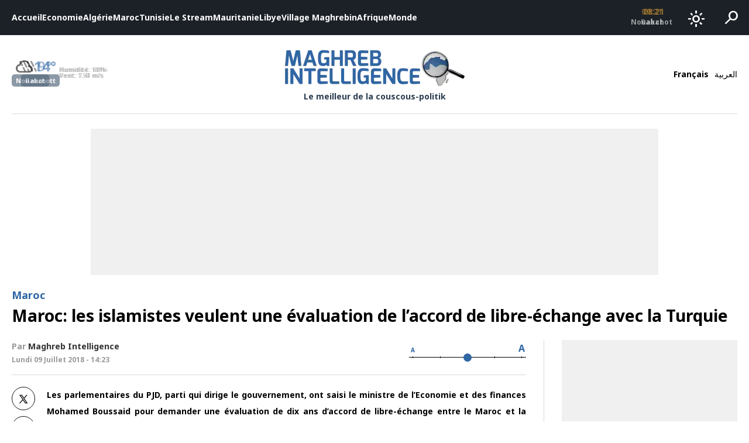

--- FILE ---
content_type: text/html; charset=UTF-8
request_url: https://www.maghreb-intelligence.com/maroc-les-islamistes-veulent-une-evaluation-de-laccord-de-libre-echange-avec-la-turquie/
body_size: 13767
content:
<!DOCTYPE html>
<html lang="fr-FR">
<head>
<meta charset="UTF-8">
<meta name="viewport" content="width=device-width, initial-scale=1, maximum-scale=1, user-scalable=0" />
<link rel="preload" href="https://fonts.googleapis.com/css2?family=Material+Symbols+Outlined" as="style" onload="this.rel='stylesheet'">
<link rel="preload" href="https://fonts.googleapis.com/css2?family=Noto+Sans:ital,wght@0,700;0,900;1,700;1,900&display=swap" as="style" onload="this.rel='stylesheet'">
<link rel="preconnect" href="https://www.google-analytics.com">
<link rel="preconnect" href="https://www.googletagmanager.com">
<link rel="preconnect" href="https://pagead2.googlesyndication.com">
<link rel="preconnect" href="https://googleads.g.doubleclick.net">
<!-- Google tag (gtag.js) -->
<script async src="https://www.googletagmanager.com/gtag/js?id=G-6LGDPYXJEC"></script>
<script>
  window.dataLayer = window.dataLayer || [];
  function gtag(){dataLayer.push(arguments);}
  gtag('js', new Date());

  gtag('config', 'G-6LGDPYXJEC');
</script>
<script async src="https://securepubads.g.doubleclick.net/tag/js/gpt.js"></script>
<script>
  window.googletag = window.googletag || {cmd: []};
  googletag.cmd.push(function() {
    // if is desktop
                googletag.defineSlot('/21826808049/300x250-desktop-single-fr', [300, 250], 'div-gpt-ad-1740397265896-0').addService(googletag.pubads());
                  googletag.defineSlot('/21826808049/970x250-fr', [970, 250], 'div-gpt-ad-1748953673524-0').addService(googletag.pubads());
    
    googletag.pubads().enableSingleRequest();
    googletag.pubads().collapseEmptyDivs();
    googletag.enableServices();
  });
</script>

<meta name='robots' content='index, follow, max-image-preview:large, max-snippet:-1, max-video-preview:-1' />
	<style>img:is([sizes="auto" i], [sizes^="auto," i]) { contain-intrinsic-size: 3000px 1500px }</style>
	
	<!-- This site is optimized with the Yoast SEO plugin v25.9 - https://yoast.com/wordpress/plugins/seo/ -->
	<title>Maroc: les islamistes veulent une évaluation de l&#039;accord de libre-échange avec la Turquie - Maghreb Intelligence</title>
	<link rel="canonical" href="https://www.maghreb-intelligence.com/maroc-les-islamistes-veulent-une-evaluation-de-laccord-de-libre-echange-avec-la-turquie/" />
	<meta property="og:locale" content="fr_FR" />
	<meta property="og:type" content="article" />
	<meta property="og:title" content="Maroc: les islamistes veulent une évaluation de l&#039;accord de libre-échange avec la Turquie - Maghreb Intelligence" />
	<meta property="og:description" content="Les parlementaires du PJD, parti qui dirige le gouvernement, ont saisi le ministre de l&rsquo;Economie et des finances Mohamed Boussaid pour demander une évaluation de dix ans d&rsquo;accord de libre-échange entre le Maroc et la Turquie. Selon nos sources, les élus islamistes ont adressé une lettre dans ce sens à l&rsquo;argentier du pays et espèrent [&hellip;]" />
	<meta property="og:url" content="https://www.maghreb-intelligence.com/maroc-les-islamistes-veulent-une-evaluation-de-laccord-de-libre-echange-avec-la-turquie/" />
	<meta property="og:site_name" content="Maghreb Intelligence" />
	<meta property="article:publisher" content="https://www.facebook.com/MaghrebIntelligenceOfficiel" />
	<meta property="article:published_time" content="2018-07-09T13:23:09+00:00" />
	<meta name="author" content="Maghreb Intelligence" />
	<meta name="twitter:card" content="summary_large_image" />
	<meta name="twitter:creator" content="@Maghreb_Intel" />
	<meta name="twitter:site" content="@Maghreb_Intel" />
	<meta name="twitter:label1" content="Écrit par" />
	<meta name="twitter:data1" content="Maghreb Intelligence" />
	<meta name="twitter:label2" content="Durée de lecture estimée" />
	<meta name="twitter:data2" content="1 minute" />
	<script type="application/ld+json" class="yoast-schema-graph">{"@context":"https://schema.org","@graph":[{"@type":"Article","@id":"https://www.maghreb-intelligence.com/maroc-les-islamistes-veulent-une-evaluation-de-laccord-de-libre-echange-avec-la-turquie/#article","isPartOf":{"@id":"https://www.maghreb-intelligence.com/maroc-les-islamistes-veulent-une-evaluation-de-laccord-de-libre-echange-avec-la-turquie/"},"author":{"name":"Maghreb Intelligence","@id":"https://www.maghreb-intelligence.com/#/schema/person/e830f9ecbf661438098f30c22bee76c3"},"headline":"Maroc: les islamistes veulent une évaluation de l&rsquo;accord de libre-échange avec la Turquie","datePublished":"2018-07-09T13:23:09+00:00","mainEntityOfPage":{"@id":"https://www.maghreb-intelligence.com/maroc-les-islamistes-veulent-une-evaluation-de-laccord-de-libre-echange-avec-la-turquie/"},"wordCount":135,"commentCount":0,"publisher":{"@id":"https://www.maghreb-intelligence.com/#organization"},"articleSection":["Maroc"],"inLanguage":"fr-FR","potentialAction":[{"@type":"CommentAction","name":"Comment","target":["https://www.maghreb-intelligence.com/maroc-les-islamistes-veulent-une-evaluation-de-laccord-de-libre-echange-avec-la-turquie/#respond"]}]},{"@type":"WebPage","@id":"https://www.maghreb-intelligence.com/maroc-les-islamistes-veulent-une-evaluation-de-laccord-de-libre-echange-avec-la-turquie/","url":"https://www.maghreb-intelligence.com/maroc-les-islamistes-veulent-une-evaluation-de-laccord-de-libre-echange-avec-la-turquie/","name":"Maroc: les islamistes veulent une évaluation de l'accord de libre-échange avec la Turquie - Maghreb Intelligence","isPartOf":{"@id":"https://www.maghreb-intelligence.com/#website"},"datePublished":"2018-07-09T13:23:09+00:00","breadcrumb":{"@id":"https://www.maghreb-intelligence.com/maroc-les-islamistes-veulent-une-evaluation-de-laccord-de-libre-echange-avec-la-turquie/#breadcrumb"},"inLanguage":"fr-FR","potentialAction":[{"@type":"ReadAction","target":["https://www.maghreb-intelligence.com/maroc-les-islamistes-veulent-une-evaluation-de-laccord-de-libre-echange-avec-la-turquie/"]}]},{"@type":"BreadcrumbList","@id":"https://www.maghreb-intelligence.com/maroc-les-islamistes-veulent-une-evaluation-de-laccord-de-libre-echange-avec-la-turquie/#breadcrumb","itemListElement":[{"@type":"ListItem","position":1,"name":"Accueil","item":"https://www.maghreb-intelligence.com/"},{"@type":"ListItem","position":2,"name":"Maroc: les islamistes veulent une évaluation de l&rsquo;accord de libre-échange avec la Turquie"}]},{"@type":"WebSite","@id":"https://www.maghreb-intelligence.com/#website","url":"https://www.maghreb-intelligence.com/","name":"Maghreb Intelligence","description":"Le meilleur de la couscous-politik","publisher":{"@id":"https://www.maghreb-intelligence.com/#organization"},"potentialAction":[{"@type":"SearchAction","target":{"@type":"EntryPoint","urlTemplate":"https://www.maghreb-intelligence.com/?s={search_term_string}"},"query-input":{"@type":"PropertyValueSpecification","valueRequired":true,"valueName":"search_term_string"}}],"inLanguage":"fr-FR"},{"@type":"Organization","@id":"https://www.maghreb-intelligence.com/#organization","name":"Maghreb Intelligence","url":"https://www.maghreb-intelligence.com/","logo":{"@type":"ImageObject","inLanguage":"fr-FR","@id":"https://www.maghreb-intelligence.com/#/schema/logo/image/","url":"https://www.maghreb-intelligence.com/wp-content/uploads/2024/11/logo-dark.png","contentUrl":"https://www.maghreb-intelligence.com/wp-content/uploads/2024/11/logo-dark.png","width":993,"height":208,"caption":"Maghreb Intelligence"},"image":{"@id":"https://www.maghreb-intelligence.com/#/schema/logo/image/"},"sameAs":["https://www.facebook.com/MaghrebIntelligenceOfficiel","https://x.com/Maghreb_Intel"]},{"@type":"Person","@id":"https://www.maghreb-intelligence.com/#/schema/person/e830f9ecbf661438098f30c22bee76c3","name":"Maghreb Intelligence","image":{"@type":"ImageObject","inLanguage":"fr-FR","@id":"https://www.maghreb-intelligence.com/#/schema/person/image/","url":"https://secure.gravatar.com/avatar/6194f10e7f1e1d8a78b2c19234fcd702b11a12cc24a4f31c6b8281617075bf97?s=96&d=mm&r=g","contentUrl":"https://secure.gravatar.com/avatar/6194f10e7f1e1d8a78b2c19234fcd702b11a12cc24a4f31c6b8281617075bf97?s=96&d=mm&r=g","caption":"Maghreb Intelligence"},"url":"https://www.maghreb-intelligence.com/author/maghreb-intelligence/"}]}</script>
	<!-- / Yoast SEO plugin. -->


<link rel="alternate" type="application/rss+xml" title="Maghreb Intelligence &raquo; Maroc: les islamistes veulent une évaluation de l&rsquo;accord de libre-échange avec la Turquie Flux des commentaires" href="https://www.maghreb-intelligence.com/maroc-les-islamistes-veulent-une-evaluation-de-laccord-de-libre-echange-avec-la-turquie/feed/" />
<script type="text/javascript">
/* <![CDATA[ */
window._wpemojiSettings = {"baseUrl":"https:\/\/s.w.org\/images\/core\/emoji\/16.0.1\/72x72\/","ext":".png","svgUrl":"https:\/\/s.w.org\/images\/core\/emoji\/16.0.1\/svg\/","svgExt":".svg","source":{"concatemoji":"https:\/\/www.maghreb-intelligence.com\/wp-includes\/js\/wp-emoji-release.min.js?ver=6.8.3"}};
/*! This file is auto-generated */
!function(s,n){var o,i,e;function c(e){try{var t={supportTests:e,timestamp:(new Date).valueOf()};sessionStorage.setItem(o,JSON.stringify(t))}catch(e){}}function p(e,t,n){e.clearRect(0,0,e.canvas.width,e.canvas.height),e.fillText(t,0,0);var t=new Uint32Array(e.getImageData(0,0,e.canvas.width,e.canvas.height).data),a=(e.clearRect(0,0,e.canvas.width,e.canvas.height),e.fillText(n,0,0),new Uint32Array(e.getImageData(0,0,e.canvas.width,e.canvas.height).data));return t.every(function(e,t){return e===a[t]})}function u(e,t){e.clearRect(0,0,e.canvas.width,e.canvas.height),e.fillText(t,0,0);for(var n=e.getImageData(16,16,1,1),a=0;a<n.data.length;a++)if(0!==n.data[a])return!1;return!0}function f(e,t,n,a){switch(t){case"flag":return n(e,"\ud83c\udff3\ufe0f\u200d\u26a7\ufe0f","\ud83c\udff3\ufe0f\u200b\u26a7\ufe0f")?!1:!n(e,"\ud83c\udde8\ud83c\uddf6","\ud83c\udde8\u200b\ud83c\uddf6")&&!n(e,"\ud83c\udff4\udb40\udc67\udb40\udc62\udb40\udc65\udb40\udc6e\udb40\udc67\udb40\udc7f","\ud83c\udff4\u200b\udb40\udc67\u200b\udb40\udc62\u200b\udb40\udc65\u200b\udb40\udc6e\u200b\udb40\udc67\u200b\udb40\udc7f");case"emoji":return!a(e,"\ud83e\udedf")}return!1}function g(e,t,n,a){var r="undefined"!=typeof WorkerGlobalScope&&self instanceof WorkerGlobalScope?new OffscreenCanvas(300,150):s.createElement("canvas"),o=r.getContext("2d",{willReadFrequently:!0}),i=(o.textBaseline="top",o.font="600 32px Arial",{});return e.forEach(function(e){i[e]=t(o,e,n,a)}),i}function t(e){var t=s.createElement("script");t.src=e,t.defer=!0,s.head.appendChild(t)}"undefined"!=typeof Promise&&(o="wpEmojiSettingsSupports",i=["flag","emoji"],n.supports={everything:!0,everythingExceptFlag:!0},e=new Promise(function(e){s.addEventListener("DOMContentLoaded",e,{once:!0})}),new Promise(function(t){var n=function(){try{var e=JSON.parse(sessionStorage.getItem(o));if("object"==typeof e&&"number"==typeof e.timestamp&&(new Date).valueOf()<e.timestamp+604800&&"object"==typeof e.supportTests)return e.supportTests}catch(e){}return null}();if(!n){if("undefined"!=typeof Worker&&"undefined"!=typeof OffscreenCanvas&&"undefined"!=typeof URL&&URL.createObjectURL&&"undefined"!=typeof Blob)try{var e="postMessage("+g.toString()+"("+[JSON.stringify(i),f.toString(),p.toString(),u.toString()].join(",")+"));",a=new Blob([e],{type:"text/javascript"}),r=new Worker(URL.createObjectURL(a),{name:"wpTestEmojiSupports"});return void(r.onmessage=function(e){c(n=e.data),r.terminate(),t(n)})}catch(e){}c(n=g(i,f,p,u))}t(n)}).then(function(e){for(var t in e)n.supports[t]=e[t],n.supports.everything=n.supports.everything&&n.supports[t],"flag"!==t&&(n.supports.everythingExceptFlag=n.supports.everythingExceptFlag&&n.supports[t]);n.supports.everythingExceptFlag=n.supports.everythingExceptFlag&&!n.supports.flag,n.DOMReady=!1,n.readyCallback=function(){n.DOMReady=!0}}).then(function(){return e}).then(function(){var e;n.supports.everything||(n.readyCallback(),(e=n.source||{}).concatemoji?t(e.concatemoji):e.wpemoji&&e.twemoji&&(t(e.twemoji),t(e.wpemoji)))}))}((window,document),window._wpemojiSettings);
/* ]]> */
</script>
<style id='wp-emoji-styles-inline-css' type='text/css'>

	img.wp-smiley, img.emoji {
		display: inline !important;
		border: none !important;
		box-shadow: none !important;
		height: 1em !important;
		width: 1em !important;
		margin: 0 0.07em !important;
		vertical-align: -0.1em !important;
		background: none !important;
		padding: 0 !important;
	}
</style>
<style id='global-styles-inline-css' type='text/css'>
:root{--wp--preset--aspect-ratio--square: 1;--wp--preset--aspect-ratio--4-3: 4/3;--wp--preset--aspect-ratio--3-4: 3/4;--wp--preset--aspect-ratio--3-2: 3/2;--wp--preset--aspect-ratio--2-3: 2/3;--wp--preset--aspect-ratio--16-9: 16/9;--wp--preset--aspect-ratio--9-16: 9/16;--wp--preset--color--black: #000000;--wp--preset--color--cyan-bluish-gray: #abb8c3;--wp--preset--color--white: #ffffff;--wp--preset--color--pale-pink: #f78da7;--wp--preset--color--vivid-red: #cf2e2e;--wp--preset--color--luminous-vivid-orange: #ff6900;--wp--preset--color--luminous-vivid-amber: #fcb900;--wp--preset--color--light-green-cyan: #7bdcb5;--wp--preset--color--vivid-green-cyan: #00d084;--wp--preset--color--pale-cyan-blue: #8ed1fc;--wp--preset--color--vivid-cyan-blue: #0693e3;--wp--preset--color--vivid-purple: #9b51e0;--wp--preset--gradient--vivid-cyan-blue-to-vivid-purple: linear-gradient(135deg,rgba(6,147,227,1) 0%,rgb(155,81,224) 100%);--wp--preset--gradient--light-green-cyan-to-vivid-green-cyan: linear-gradient(135deg,rgb(122,220,180) 0%,rgb(0,208,130) 100%);--wp--preset--gradient--luminous-vivid-amber-to-luminous-vivid-orange: linear-gradient(135deg,rgba(252,185,0,1) 0%,rgba(255,105,0,1) 100%);--wp--preset--gradient--luminous-vivid-orange-to-vivid-red: linear-gradient(135deg,rgba(255,105,0,1) 0%,rgb(207,46,46) 100%);--wp--preset--gradient--very-light-gray-to-cyan-bluish-gray: linear-gradient(135deg,rgb(238,238,238) 0%,rgb(169,184,195) 100%);--wp--preset--gradient--cool-to-warm-spectrum: linear-gradient(135deg,rgb(74,234,220) 0%,rgb(151,120,209) 20%,rgb(207,42,186) 40%,rgb(238,44,130) 60%,rgb(251,105,98) 80%,rgb(254,248,76) 100%);--wp--preset--gradient--blush-light-purple: linear-gradient(135deg,rgb(255,206,236) 0%,rgb(152,150,240) 100%);--wp--preset--gradient--blush-bordeaux: linear-gradient(135deg,rgb(254,205,165) 0%,rgb(254,45,45) 50%,rgb(107,0,62) 100%);--wp--preset--gradient--luminous-dusk: linear-gradient(135deg,rgb(255,203,112) 0%,rgb(199,81,192) 50%,rgb(65,88,208) 100%);--wp--preset--gradient--pale-ocean: linear-gradient(135deg,rgb(255,245,203) 0%,rgb(182,227,212) 50%,rgb(51,167,181) 100%);--wp--preset--gradient--electric-grass: linear-gradient(135deg,rgb(202,248,128) 0%,rgb(113,206,126) 100%);--wp--preset--gradient--midnight: linear-gradient(135deg,rgb(2,3,129) 0%,rgb(40,116,252) 100%);--wp--preset--font-size--small: 13px;--wp--preset--font-size--medium: 20px;--wp--preset--font-size--large: 36px;--wp--preset--font-size--x-large: 42px;--wp--preset--spacing--20: 0.44rem;--wp--preset--spacing--30: 0.67rem;--wp--preset--spacing--40: 1rem;--wp--preset--spacing--50: 1.5rem;--wp--preset--spacing--60: 2.25rem;--wp--preset--spacing--70: 3.38rem;--wp--preset--spacing--80: 5.06rem;--wp--preset--shadow--natural: 6px 6px 9px rgba(0, 0, 0, 0.2);--wp--preset--shadow--deep: 12px 12px 50px rgba(0, 0, 0, 0.4);--wp--preset--shadow--sharp: 6px 6px 0px rgba(0, 0, 0, 0.2);--wp--preset--shadow--outlined: 6px 6px 0px -3px rgba(255, 255, 255, 1), 6px 6px rgba(0, 0, 0, 1);--wp--preset--shadow--crisp: 6px 6px 0px rgba(0, 0, 0, 1);}:where(.is-layout-flex){gap: 0.5em;}:where(.is-layout-grid){gap: 0.5em;}body .is-layout-flex{display: flex;}.is-layout-flex{flex-wrap: wrap;align-items: center;}.is-layout-flex > :is(*, div){margin: 0;}body .is-layout-grid{display: grid;}.is-layout-grid > :is(*, div){margin: 0;}:where(.wp-block-columns.is-layout-flex){gap: 2em;}:where(.wp-block-columns.is-layout-grid){gap: 2em;}:where(.wp-block-post-template.is-layout-flex){gap: 1.25em;}:where(.wp-block-post-template.is-layout-grid){gap: 1.25em;}.has-black-color{color: var(--wp--preset--color--black) !important;}.has-cyan-bluish-gray-color{color: var(--wp--preset--color--cyan-bluish-gray) !important;}.has-white-color{color: var(--wp--preset--color--white) !important;}.has-pale-pink-color{color: var(--wp--preset--color--pale-pink) !important;}.has-vivid-red-color{color: var(--wp--preset--color--vivid-red) !important;}.has-luminous-vivid-orange-color{color: var(--wp--preset--color--luminous-vivid-orange) !important;}.has-luminous-vivid-amber-color{color: var(--wp--preset--color--luminous-vivid-amber) !important;}.has-light-green-cyan-color{color: var(--wp--preset--color--light-green-cyan) !important;}.has-vivid-green-cyan-color{color: var(--wp--preset--color--vivid-green-cyan) !important;}.has-pale-cyan-blue-color{color: var(--wp--preset--color--pale-cyan-blue) !important;}.has-vivid-cyan-blue-color{color: var(--wp--preset--color--vivid-cyan-blue) !important;}.has-vivid-purple-color{color: var(--wp--preset--color--vivid-purple) !important;}.has-black-background-color{background-color: var(--wp--preset--color--black) !important;}.has-cyan-bluish-gray-background-color{background-color: var(--wp--preset--color--cyan-bluish-gray) !important;}.has-white-background-color{background-color: var(--wp--preset--color--white) !important;}.has-pale-pink-background-color{background-color: var(--wp--preset--color--pale-pink) !important;}.has-vivid-red-background-color{background-color: var(--wp--preset--color--vivid-red) !important;}.has-luminous-vivid-orange-background-color{background-color: var(--wp--preset--color--luminous-vivid-orange) !important;}.has-luminous-vivid-amber-background-color{background-color: var(--wp--preset--color--luminous-vivid-amber) !important;}.has-light-green-cyan-background-color{background-color: var(--wp--preset--color--light-green-cyan) !important;}.has-vivid-green-cyan-background-color{background-color: var(--wp--preset--color--vivid-green-cyan) !important;}.has-pale-cyan-blue-background-color{background-color: var(--wp--preset--color--pale-cyan-blue) !important;}.has-vivid-cyan-blue-background-color{background-color: var(--wp--preset--color--vivid-cyan-blue) !important;}.has-vivid-purple-background-color{background-color: var(--wp--preset--color--vivid-purple) !important;}.has-black-border-color{border-color: var(--wp--preset--color--black) !important;}.has-cyan-bluish-gray-border-color{border-color: var(--wp--preset--color--cyan-bluish-gray) !important;}.has-white-border-color{border-color: var(--wp--preset--color--white) !important;}.has-pale-pink-border-color{border-color: var(--wp--preset--color--pale-pink) !important;}.has-vivid-red-border-color{border-color: var(--wp--preset--color--vivid-red) !important;}.has-luminous-vivid-orange-border-color{border-color: var(--wp--preset--color--luminous-vivid-orange) !important;}.has-luminous-vivid-amber-border-color{border-color: var(--wp--preset--color--luminous-vivid-amber) !important;}.has-light-green-cyan-border-color{border-color: var(--wp--preset--color--light-green-cyan) !important;}.has-vivid-green-cyan-border-color{border-color: var(--wp--preset--color--vivid-green-cyan) !important;}.has-pale-cyan-blue-border-color{border-color: var(--wp--preset--color--pale-cyan-blue) !important;}.has-vivid-cyan-blue-border-color{border-color: var(--wp--preset--color--vivid-cyan-blue) !important;}.has-vivid-purple-border-color{border-color: var(--wp--preset--color--vivid-purple) !important;}.has-vivid-cyan-blue-to-vivid-purple-gradient-background{background: var(--wp--preset--gradient--vivid-cyan-blue-to-vivid-purple) !important;}.has-light-green-cyan-to-vivid-green-cyan-gradient-background{background: var(--wp--preset--gradient--light-green-cyan-to-vivid-green-cyan) !important;}.has-luminous-vivid-amber-to-luminous-vivid-orange-gradient-background{background: var(--wp--preset--gradient--luminous-vivid-amber-to-luminous-vivid-orange) !important;}.has-luminous-vivid-orange-to-vivid-red-gradient-background{background: var(--wp--preset--gradient--luminous-vivid-orange-to-vivid-red) !important;}.has-very-light-gray-to-cyan-bluish-gray-gradient-background{background: var(--wp--preset--gradient--very-light-gray-to-cyan-bluish-gray) !important;}.has-cool-to-warm-spectrum-gradient-background{background: var(--wp--preset--gradient--cool-to-warm-spectrum) !important;}.has-blush-light-purple-gradient-background{background: var(--wp--preset--gradient--blush-light-purple) !important;}.has-blush-bordeaux-gradient-background{background: var(--wp--preset--gradient--blush-bordeaux) !important;}.has-luminous-dusk-gradient-background{background: var(--wp--preset--gradient--luminous-dusk) !important;}.has-pale-ocean-gradient-background{background: var(--wp--preset--gradient--pale-ocean) !important;}.has-electric-grass-gradient-background{background: var(--wp--preset--gradient--electric-grass) !important;}.has-midnight-gradient-background{background: var(--wp--preset--gradient--midnight) !important;}.has-small-font-size{font-size: var(--wp--preset--font-size--small) !important;}.has-medium-font-size{font-size: var(--wp--preset--font-size--medium) !important;}.has-large-font-size{font-size: var(--wp--preset--font-size--large) !important;}.has-x-large-font-size{font-size: var(--wp--preset--font-size--x-large) !important;}
:where(.wp-block-post-template.is-layout-flex){gap: 1.25em;}:where(.wp-block-post-template.is-layout-grid){gap: 1.25em;}
:where(.wp-block-columns.is-layout-flex){gap: 2em;}:where(.wp-block-columns.is-layout-grid){gap: 2em;}
:root :where(.wp-block-pullquote){font-size: 1.5em;line-height: 1.6;}
</style>
<link rel='stylesheet' id='main_css-css' href='https://www.maghreb-intelligence.com/wp-content/themes/maghrebintel/assets/css/app.css?ver=1.0.7' type='text/css' media='all' />
<link rel="https://api.w.org/" href="https://www.maghreb-intelligence.com/wp-json/" /><link rel="alternate" title="JSON" type="application/json" href="https://www.maghreb-intelligence.com/wp-json/wp/v2/posts/8328" /><link rel="EditURI" type="application/rsd+xml" title="RSD" href="https://www.maghreb-intelligence.com/xmlrpc.php?rsd" />
<meta name="generator" content="WordPress 6.8.3" />
<link rel='shortlink' href='https://www.maghreb-intelligence.com/?p=8328' />
<link rel="alternate" title="oEmbed (JSON)" type="application/json+oembed" href="https://www.maghreb-intelligence.com/wp-json/oembed/1.0/embed?url=https%3A%2F%2Fwww.maghreb-intelligence.com%2Fmaroc-les-islamistes-veulent-une-evaluation-de-laccord-de-libre-echange-avec-la-turquie%2F" />
<link rel="alternate" title="oEmbed (XML)" type="text/xml+oembed" href="https://www.maghreb-intelligence.com/wp-json/oembed/1.0/embed?url=https%3A%2F%2Fwww.maghreb-intelligence.com%2Fmaroc-les-islamistes-veulent-une-evaluation-de-laccord-de-libre-echange-avec-la-turquie%2F&#038;format=xml" />
</head>
<body class="wp-singular post-template-default single single-post postid-8328 single-format-standard wp-theme-maghrebintel ltr ">
<div id="page" class="site">
  <header class="site-header">
    <div class="main-bar-wrapper">
  <div class="main-bar">
    <div class="side">
      <nav class="main-navigation">
      <div class="menu-principal-menu-container"><ul id="main-menu" class="menu"><li role="menuitem" id="menu-item-17" class="menu-item menu-item-type-custom menu-item-object-custom menu-item-home menu-item-17"><a href="https://www.maghreb-intelligence.com/">Accueil</a></li><li role="menuitem" id="menu-item-3962" class="menu-item menu-item-type-taxonomy menu-item-object-category menu-item-3962 id-5"><a href="https://www.maghreb-intelligence.com/categories/actualite-economie/">Economie</a></li><li role="menuitem" id="menu-item-3959" class="menu-item menu-item-type-taxonomy menu-item-object-category menu-item-3959 id-4"><a href="https://www.maghreb-intelligence.com/categories/actualite-algerie/">Algérie</a></li><li role="menuitem" id="menu-item-3958" class="menu-item menu-item-type-taxonomy menu-item-object-category current-post-ancestor current-menu-parent current-post-parent menu-item-3958 id-27"><a href="https://www.maghreb-intelligence.com/categories/maroc/">Maroc</a></li><li role="menuitem" id="menu-item-3960" class="menu-item menu-item-type-taxonomy menu-item-object-category menu-item-3960 id-28"><a href="https://www.maghreb-intelligence.com/categories/tunisie/">Tunisie</a></li><li role="menuitem" id="menu-item-18519" class="menu-item menu-item-type-taxonomy menu-item-object-category menu-item-18519 id-2394"><a href="https://www.maghreb-intelligence.com/categories/le-stream/">Le Stream</a></li><li role="menuitem" id="menu-item-3965" class="menu-item menu-item-type-taxonomy menu-item-object-category menu-item-3965 id-16"><a href="https://www.maghreb-intelligence.com/categories/mauritanie/">Mauritanie</a></li><li role="menuitem" id="menu-item-3964" class="menu-item menu-item-type-taxonomy menu-item-object-category menu-item-3964 id-8"><a href="https://www.maghreb-intelligence.com/categories/actualite-libye/">Libye</a></li><li role="menuitem" id="menu-item-3967" class="menu-item menu-item-type-taxonomy menu-item-object-category menu-item-3967 id-15"><a href="https://www.maghreb-intelligence.com/categories/village-maghrebin/">Village Maghrebin</a></li><li role="menuitem" id="menu-item-3961" class="menu-item menu-item-type-taxonomy menu-item-object-category menu-item-3961 id-3"><a href="https://www.maghreb-intelligence.com/categories/actualite-afrique/">Afrique</a></li><li role="menuitem" id="menu-item-3966" class="menu-item menu-item-type-taxonomy menu-item-object-category menu-item-3966 id-13"><a href="https://www.maghreb-intelligence.com/categories/monde/">Monde</a></li></ul></div>      </nav>
    </div>
    <div class="side">
      <div class="time-box">
    <ul>
          <li class="city-time">
        <span class="time">08:21</span>
        <span class="city">Nouakchott</span>
      </li>
          <li class="city-time">
        <span class="time">09:21</span>
        <span class="city">Rabat</span>
      </li>
          <li class="city-time">
        <span class="time">09:21</span>
        <span class="city">Alger</span>
      </li>
          <li class="city-time">
        <span class="time">09:21</span>
        <span class="city">Tunis</span>
      </li>
          <li class="city-time">
        <span class="time">10:21</span>
        <span class="city">Tripoli</span>
      </li>
      </ul>
</div>      <div class="dark-mode-switch">
  <button id="dark-mode-switch" class="bar-button">
    <span class="dark-mode-icon">
      <span class="material-symbols-outlined">dark_mode</span>
    </span>
    <span class="light-mode-icon">
      <span class="material-symbols-outlined">light_mode</span>
    </span>
  </button>
</div>      <div class="search-box">
  <button id="search-toggle" class="bar-button">
    <span class="material-symbols-outlined">search</span>
  </button>
  <div id="search-form-wrapper" class="search-form-wrapper">
    <div class="container">
      <form id="search-form" method="get" action="/">
        <label for="search-input" class="search-input-wrapper">
          <span class="icon">
            <svg xmlns="http://www.w3.org/2000/svg" width="16" height="16" fill="currentColor" class="bi bi-search" viewBox="0 0 16 16">
              <path d="M11.742 10.344a6.5 6.5 0 1 0-1.397 1.398h-.001c.03.04.062.078.098.115l3.85 3.85a1 1 0 0 0 1.415-1.414l-3.85-3.85a1.007 1.007 0 0 0-.115-.1zM12 6.5a5.5 5.5 0 1 1-11 0 5.5 5.5 0 0 1 11 0z"/>
            </svg>
          </span>
          <input id="search-input" type="text" name="s" placeholder="Mots-clés" value="" />
        </label>
      </form>
    </div>
  </div>
</div>    </div>
  </div>
</div><div class="brand-bar-wrapper">
  <div class="container">
    <div class="brand-bar">
      <div class="start">
                <div class="weather-box">
  <div class="capitals-weather">
        <div class="capital-weather">
      <div class="weather-data">
        <div class="temperature-container">
          <div class="main-temperature">
            <span class="weather-icon">
              <span class="material-symbols-outlined">cloudy</span>
            </span>
            <span class="temperature-value is-number" bold>14°</span>
          </div>
          <div class="capital-name">
            <span class="title">Nouakchott</span>
          </div>
        </div>
        <div class="details-container">
          <div class="detail humidity">
            <span class="detail-name">Humidité:</span>
            <span class="detail-value" bold>60%</span>
          </div>
          <div class="detail wind">
            <span class="detail-name">Vent:</span>
            <span class="detail-value" bold>7.43 m/s</span>
          </div>
        </div>
      </div>
    </div>
        <div class="capital-weather">
      <div class="weather-data">
        <div class="temperature-container">
          <div class="main-temperature">
            <span class="weather-icon">
              <span class="material-symbols-outlined">rainy_light</span>
            </span>
            <span class="temperature-value is-number" bold>9°</span>
          </div>
          <div class="capital-name">
            <span class="title">Rabat</span>
          </div>
        </div>
        <div class="details-container">
          <div class="detail humidity">
            <span class="detail-name">Humidité:</span>
            <span class="detail-value" bold>100%</span>
          </div>
          <div class="detail wind">
            <span class="detail-name">Vent:</span>
            <span class="detail-value" bold>1.54 m/s</span>
          </div>
        </div>
      </div>
    </div>
        <div class="capital-weather">
      <div class="weather-data">
        <div class="temperature-container">
          <div class="main-temperature">
            <span class="weather-icon">
              <span class="material-symbols-outlined">rainy_light</span>
            </span>
            <span class="temperature-value is-number" bold>9°</span>
          </div>
          <div class="capital-name">
            <span class="title">Alger</span>
          </div>
        </div>
        <div class="details-container">
          <div class="detail humidity">
            <span class="detail-name">Humidité:</span>
            <span class="detail-value" bold>66%</span>
          </div>
          <div class="detail wind">
            <span class="detail-name">Vent:</span>
            <span class="detail-value" bold>1.03 m/s</span>
          </div>
        </div>
      </div>
    </div>
        <div class="capital-weather">
      <div class="weather-data">
        <div class="temperature-container">
          <div class="main-temperature">
            <span class="weather-icon">
              <span class="material-symbols-outlined">partly_cloudy_day</span>
            </span>
            <span class="temperature-value is-number" bold>12°</span>
          </div>
          <div class="capital-name">
            <span class="title">Tunis</span>
          </div>
        </div>
        <div class="details-container">
          <div class="detail humidity">
            <span class="detail-name">Humidité:</span>
            <span class="detail-value" bold>82%</span>
          </div>
          <div class="detail wind">
            <span class="detail-name">Vent:</span>
            <span class="detail-value" bold>1.54 m/s</span>
          </div>
        </div>
      </div>
    </div>
        <div class="capital-weather">
      <div class="weather-data">
        <div class="temperature-container">
          <div class="main-temperature">
            <span class="weather-icon">
              <span class="material-symbols-outlined">cloudy</span>
            </span>
            <span class="temperature-value is-number" bold>12°</span>
          </div>
          <div class="capital-name">
            <span class="title">Tripoli</span>
          </div>
        </div>
        <div class="details-container">
          <div class="detail humidity">
            <span class="detail-name">Humidité:</span>
            <span class="detail-value" bold>82%</span>
          </div>
          <div class="detail wind">
            <span class="detail-name">Vent:</span>
            <span class="detail-value" bold>3.09 m/s</span>
          </div>
        </div>
      </div>
    </div>
      </div>
</div>

      </div>
      <div class="brand-logo-wrapper">
                <div class="brand-logo">
          <a href="https://www.maghreb-intelligence.com/" rel="home">
            <img src="https://www.maghreb-intelligence.com/wp-content/themes/maghrebintel/assets/images/logo-clear.webp" alt="Maghreb Intelligence" class="dark-logo" />
            <img src="https://www.maghreb-intelligence.com/wp-content/themes/maghrebintel/assets/images/logo-dark.webp" alt="Maghreb Intelligence" class="clear-logo" />
          </a>
        </div>
                <div class="brand-text">
          <span>Le meilleur de la couscous-politik</span>
        </div>
      </div>
      <div class="end">
        <div class="languages-navigation-wrapper">
          <nav class="languages-navigation">
            <ul>
              <li>
                <a href="/">Français</a>
              </li>
              <li>
                <a href="/ar">العربية</a>
              </li>
            </ul>
          </nav>
        </div>
      </div>
    </div>
  </div>
</div>
<div class="container">
  <div class="ads-block">
    <div class="ads-wrapper ads-970x250" style="margin: 25px auto;width: 970px; height: 250px;">
      <!-- /21826808049/970x250-fr -->
      <div id='div-gpt-ad-1748953673524-0' style='min-width: 970px; min-height: 250px;'>
        <script>
          googletag.cmd.push(function() { googletag.display('div-gpt-ad-1748953673524-0'); });
        </script>
      </div>
    </div>
  </div>
</div>
  </header>
  <div class="site-wrapper">
<div class="main-item-container with-sticky-social main-post-container">
  <div class="container">
    <header class="item-header">
      <div class="item-meta">
              <span class="item-category">
          <a href="https://www.maghreb-intelligence.com/categories/maroc/">Maroc</a>
        </span>
            </div>
      <div class="item-title">
        <h1 class="title">Maroc: les islamistes veulent une évaluation de l&rsquo;accord de libre-échange avec la Turquie</h1>
      </div>
    </header>
    <div class="row row-side-300 with-border">
      <main class="main-item-wrapper row-main">
                <article class="main-post post-8328 post type-post status-publish format-standard hentry category-maroc">
                    <div class="item-content-header">
            <div class="item-meta">
              <span class="item-author">Par <span class="author-name">Maghreb Intelligence</span></span>
              <span class="posted-on">
                <time class="item-date">
                  lundi 09 juillet 2018 - 14:23                </time>
              </span>
            </div>
            <div class="font-size-range-container">
              <div class="font-size-range-wrapper">
  <input type="range" min="10" max="18" value="14" id="font-size-range" class="font-size-range">
  <span class="small-size size">A</span>
  <span class="big-size size">A</span>
  <span class="bar bar-1"></span>
  <span class="bar bar-2"></span>
  <span class="bar bar-3"></span>
  <span class="bar bar-4"></span>
  <span class="bar bar-5"></span>
  <span class="cover left-cover"></span>
  <span class="cover right-cover"></span>
</div>
            </div>
          </div>
          <div class="item-social-and-content-wrapper">
            <div class="item-social-container">
                  <div class="item-social">
      <div class="x share-button">
        <a class="transition" target="_blank" href="https://twitter.com/intent/tweet?text=Maroc%3A+les+islamistes+veulent+une+%C3%A9valuation+de+l%26rsquo%3Baccord+de+libre-%C3%A9change+avec+la+Turquie&url=https%3A%2F%2Fwww.maghreb-intelligence.com%2Fmaroc-les-islamistes-veulent-une-evaluation-de-laccord-de-libre-echange-avec-la-turquie%2F" onclick="window.open(this.href, 'newwindow', 'left=20,top=20,width=500,height=500,toolbar=1,resizable=0'); return false;">
          <span class="icon">
            <svg xmlns="http://www.w3.org/2000/svg"  viewBox="3 3 24 24" width="16" height="16" fill="currentColor">
              <path d="M26.37,26l-8.795-12.822l0.015,0.012L25.52,4h-2.65l-6.46,7.48L11.28,4H4.33l8.211,11.971L12.54,15.97L3.88,26h2.65 l7.182-8.322L19.42,26H26.37z M10.23,6l12.34,18h-2.1L8.12,6H10.23z"/>
            </svg>
          </span>
          <span class="txt">Twitter</span>
        </a>
      </div>
              <div class="whatsapp whatsapp-desktop share-button">
          <a class="transition" target="_blank" href="https://web.whatsapp.com/send?text=Maroc%3A+les+islamistes+veulent+une+%C3%A9valuation+de+l%26rsquo%3Baccord+de+libre-%C3%A9change+avec+la+Turquie+https%3A%2F%2Fwww.maghreb-intelligence.com%2Fmaroc-les-islamistes-veulent-une-evaluation-de-laccord-de-libre-echange-avec-la-turquie%2F">
            <span class="icon">
              <svg xmlns="http://www.w3.org/2000/svg" width="16" height="16" fill="currentColor" class="bi bi-whatsapp" viewBox="0 0 16 16">
                <path d="M13.601 2.326A7.854 7.854 0 0 0 7.994 0C3.627 0 .068 3.558.064 7.926c0 1.399.366 2.76 1.057 3.965L0 16l4.204-1.102a7.933 7.933 0 0 0 3.79.965h.004c4.368 0 7.926-3.558 7.93-7.93A7.898 7.898 0 0 0 13.6 2.326zM7.994 14.521a6.573 6.573 0 0 1-3.356-.92l-.24-.144-2.494.654.666-2.433-.156-.251a6.56 6.56 0 0 1-1.007-3.505c0-3.626 2.957-6.584 6.591-6.584a6.56 6.56 0 0 1 4.66 1.931 6.557 6.557 0 0 1 1.928 4.66c-.004 3.639-2.961 6.592-6.592 6.592zm3.615-4.934c-.197-.099-1.17-.578-1.353-.646-.182-.065-.315-.099-.445.099-.133.197-.513.646-.627.775-.114.133-.232.148-.43.05-.197-.1-.836-.308-1.592-.985-.59-.525-.985-1.175-1.103-1.372-.114-.198-.011-.304.088-.403.087-.088.197-.232.296-.346.1-.114.133-.198.198-.33.065-.134.034-.248-.015-.347-.05-.099-.445-1.076-.612-1.47-.16-.389-.323-.335-.445-.34-.114-.007-.247-.007-.38-.007a.729.729 0 0 0-.529.247c-.182.198-.691.677-.691 1.654 0 .977.71 1.916.81 2.049.098.133 1.394 2.132 3.383 2.992.47.205.84.326 1.129.418.475.152.904.129 1.246.08.38-.058 1.171-.48 1.338-.943.164-.464.164-.86.114-.943-.049-.084-.182-.133-.38-.232z" />
              </svg>
            </span>
            <span class="txt">Whatsapp</span>
          </a>
        </div>
            <div class="facebook share-button">
        <a class="transition" target="_blank" href="https://www.facebook.com/sharer/sharer.php?u=https%3A%2F%2Fwww.maghreb-intelligence.com%2Fmaroc-les-islamistes-veulent-une-evaluation-de-laccord-de-libre-echange-avec-la-turquie%2F&title=Maroc%3A+les+islamistes+veulent+une+%C3%A9valuation+de+l%26rsquo%3Baccord+de+libre-%C3%A9change+avec+la+Turquie" onclick="window.open(this.href, 'fbShareWindow', 'height=450, width=550');return false;">
          <span class="icon">
            <svg xmlns="http://www.w3.org/2000/svg" width="16" height="16" fill="currentColor" class="bi bi-facebook" viewBox="0 0 16 16">
              <path d="M16 8.049c0-4.446-3.582-8.05-8-8.05C3.58 0-.002 3.603-.002 8.05c0 4.017 2.926 7.347 6.75 7.951v-5.625h-2.03V8.05H6.75V6.275c0-2.017 1.195-3.131 3.022-3.131.876 0 1.791.157 1.791.157v1.98h-1.009c-.993 0-1.303.621-1.303 1.258v1.51h2.218l-.354 2.326H9.25V16c3.824-.604 6.75-3.934 6.75-7.951z" />
            </svg>
          </span>
          <span class="txt">Facebook</span>
        </a>
      </div>
      <div class="email share-button">
        <a class="transition" target="_blank" href="" onclick="window.location.href = 'mailto:?subject=' + decodeURIComponent('Maroc: les islamistes veulent une évaluation de l&rsquo;accord de libre-échange avec la Turquie').replace('&amp;', '%26') + '&amp;body=' + decodeURIComponent('https://www.maghreb-intelligence.com/maroc-les-islamistes-veulent-une-evaluation-de-laccord-de-libre-echange-avec-la-turquie/' )">
          <span class="icon">
            <svg xmlns="http://www.w3.org/2000/svg" width="16" height="16" fill="currentColor" class="bi bi-envelope-fill" viewBox="0 0 16 16">
              <path d="M.05 3.555A2 2 0 0 1 2 2h12a2 2 0 0 1 1.95 1.555L8 8.414.05 3.555ZM0 4.697v7.104l5.803-3.558L0 4.697ZM6.761 8.83l-6.57 4.027A2 2 0 0 0 2 14h12a2 2 0 0 0 1.808-1.144l-6.57-4.027L8 9.586l-1.239-.757Zm3.436-.586L16 11.801V4.697l-5.803 3.546Z" />
            </svg>
          </span>
          <span class="txt">Email</span>
        </a>
      </div>
    </div>
              </div>
            <div class="item-content-container">
              <div id="item-content" class="item-content">
                <p>Les parlementaires du PJD, parti qui dirige le gouvernement, ont saisi le ministre de l&rsquo;Economie et des finances Mohamed Boussaid pour demander une évaluation de dix ans d&rsquo;accord de libre-échange entre le Maroc et la Turquie.</p>
<p>Selon nos sources, les élus islamistes ont adressé une lettre dans ce sens à l&rsquo;argentier du pays et espèrent au moins un bilan arrêté à 2017.</p>
<p>Les élus, comme les bases du PJD, ont toujours eu une fascination pour la Turquie d&rsquo;Erdogan qu&rsquo;ils présentent comme un exemple de réussite de l&rsquo;expérience des islamistes au pouvoir.</p>
<p>Nombre de dirigeants du PJD ont poussé cette fascination jusqu&rsquo;à envoyer leurs enfants poursuivre leurs études au pays d&rsquo;Erdogan.</p>
<p><a href="https://www.maghreb-intelligence.com/wp-content/uploads/2018/07/téléchargement-6.jpeg"><img fetchpriority="high" decoding="async" class="alignnone size-full wp-image-8329" src="https://www.maghreb-intelligence.com/wp-content/uploads/2018/07/téléchargement-6.jpeg" alt="" width="299" height="168" srcset="https://www.maghreb-intelligence.com/wp-content/uploads/2018/07/téléchargement-6.jpeg 299w, https://www.maghreb-intelligence.com/wp-content/uploads/2018/07/téléchargement-6-200x112.jpeg 200w, https://www.maghreb-intelligence.com/wp-content/uploads/2018/07/téléchargement-6-240x135.jpeg 240w" sizes="(max-width: 299px) 100vw, 299px" /></a></p>
              </div>
              <div class="ads-block" style="margin: 20px 0 0;">
                <div class="ads-wrapper ads-300x250">
                  <script async src="https://pagead2.googlesyndication.com/pagead/js/adsbygoogle.js?client=ca-pub-6217686555244534" crossorigin="anonymous"></script>
                  <!-- 300x250 -->
                  <ins class="adsbygoogle"
                      style="display:inline-block;width:300px;height:250px"
                      data-ad-client="ca-pub-6217686555244534"
                      data-ad-slot="3533749077"></ins>
                  <script>
                      (adsbygoogle = window.adsbygoogle || []).push({});
                  </script>
                </div>
              </div>
            </div>
          </div>
        </article>
              </main>
      <div class="sidebar row-side">
        <div class="ads-block">
          <div class="ads-wrapper ads-300x250">
            <!-- /21826808049/300x250-desktop-single-fr -->
            <div id='div-gpt-ad-1740397265896-0' style='min-width: 300px; min-height: 250px;'>
              <script>
                googletag.cmd.push(function() { googletag.display('div-gpt-ad-1740397265896-0'); });
                </script>
            </div>
                      </div>
        </div>
        <div class="featured-posts-block with-top-border">
          <div class="block-header">
            <div class="block-title">
              <span class="title">À la une</span>
            </div>
          </div>
          <div class="block-content">
            <div class="main-post-wrapper">
            <div class="post-item standard">
  <a href="https://www.maghreb-intelligence.com/missiles-drones-bouclier-aerien-face-a-lalgerie-le-maroc-muscle-son-bouclier-militaire-et-se-prepare-au-pire/">
    <span class="item-media-wrapper">
      <span class="with-aspect-ratio ratio-4-3">
        <span class="item-media">
          <img width="480" height="360" src="https://www.maghreb-intelligence.com/wp-content/uploads/2026/01/c891b9eb3646701b2cabc4d03a71bb254c48f664229afa97ff346af5b50b8c29-480x360.webp" class="attachment-mi-4-3 size-mi-4-3 wp-post-image" alt="Missiles, drones, bouclier aérien : face à l&rsquo;Algérie, le Maroc muscle son bouclier militaire et se prépare au pire" decoding="async" loading="lazy" srcset="https://www.maghreb-intelligence.com/wp-content/uploads/2026/01/c891b9eb3646701b2cabc4d03a71bb254c48f664229afa97ff346af5b50b8c29-480x360.webp 480w, https://www.maghreb-intelligence.com/wp-content/uploads/2026/01/c891b9eb3646701b2cabc4d03a71bb254c48f664229afa97ff346af5b50b8c29-240x180.webp 240w" sizes="auto, (max-width: 480px) 100vw, 480px" />        </span>
      </span>
    </span>
    <span class="item-data-wrapper">
      <span class="item-data">
                  <span class="item-category">Village Maghrebin</span>
                <span class="item-title">Missiles, drones, bouclier aérien : face à l&rsquo;Algérie, le Maroc muscle son bouclier militaire et se prépare au pire</span>
                <span class="item-duration">Lecture de <span class="duration">4 minutes</span></span>
      </span>
    </span>
  </a>
</div>
            </div>
            <div class="other-posts-wrapper">
              <ul class="objects-list">
                              <li class="with-top-border">
                  <div class="post-item text ">
  <a href="https://www.maghreb-intelligence.com/maroc-aziz-akhannouch-se-retire-du-rni-lusfp-perd-ses-tous-reperes/">
    <span class="item-data-wrapper">
      <span class="item-data">
                  <span class="item-category">Maroc</span>
                <span class="item-title">Maroc. Aziz Akhannouch se retire du RNI, l’USFP perd tout repères</span>
                <span class="item-duration">Lecture de <span class="duration">2 minutes</span></span>
      </span>
    </span>
  </a>
</div>
                </li>
                              <li class="with-top-border">
                  <div class="post-item text ">
  <a href="https://www.maghreb-intelligence.com/madrid-sinquiete-les-iles-canaries-en-alerte-face-a-un-maroc-devenu-puissance-regionale-economique-et-strategique/">
    <span class="item-data-wrapper">
      <span class="item-data">
                  <span class="item-category">Village Maghrebin</span>
                <span class="item-title">Madrid s’inquiète : les Îles Canaries en alerte face à un Maroc devenu puissance régionale économique et stratégique</span>
                <span class="item-duration">Lecture de <span class="duration">3 minutes</span></span>
      </span>
    </span>
  </a>
</div>
                </li>
                              <li class="with-top-border">
                  <div class="post-item text ">
  <a href="https://www.maghreb-intelligence.com/rni-lannonce-du-retrait-daziz-akhannouch-fait-couler-les-larmes-de-certains-membres-du-bureau-politique-et-brise-des-ambitions/">
    <span class="item-data-wrapper">
      <span class="item-data">
                  <span class="item-category">Maroc</span>
                <span class="item-title">RNI : l’annonce du retrait d’Aziz Akhannouch fait couler les larmes de certains membres du Bureau Politique et brise des ambitions</span>
                <span class="item-duration">Lecture de <span class="duration">2 minutes</span></span>
      </span>
    </span>
  </a>
</div>
                </li>
                            </ul>
            </div>
          </div>
        </div>
      </div>
    </div>
  </div>
  <div class="related-items-section">
    <div class="container">
      <div class="related-items with-top-border">
  <div class="block-header">
    <div class="block-title">
      <span class="title">À ne pas manquer</span>
    </div>
  </div>
  <div class="block-content">
    <ul class="objects-list">
                <li>
            <div class="post-item standard small">
  <a href="https://www.maghreb-intelligence.com/missiles-drones-bouclier-aerien-face-a-lalgerie-le-maroc-muscle-son-bouclier-militaire-et-se-prepare-au-pire/">
    <span class="item-media-wrapper">
      <span class="with-aspect-ratio ">
        <span class="item-media">
          <img width="480" height="270" src="https://www.maghreb-intelligence.com/wp-content/uploads/2026/01/c891b9eb3646701b2cabc4d03a71bb254c48f664229afa97ff346af5b50b8c29-480x270.webp" class="attachment-mi-16-9 size-mi-16-9 wp-post-image" alt="Missiles, drones, bouclier aérien : face à l&rsquo;Algérie, le Maroc muscle son bouclier militaire et se prépare au pire" decoding="async" loading="lazy" srcset="https://www.maghreb-intelligence.com/wp-content/uploads/2026/01/c891b9eb3646701b2cabc4d03a71bb254c48f664229afa97ff346af5b50b8c29-480x270.webp 480w, https://www.maghreb-intelligence.com/wp-content/uploads/2026/01/c891b9eb3646701b2cabc4d03a71bb254c48f664229afa97ff346af5b50b8c29-240x135.webp 240w, https://www.maghreb-intelligence.com/wp-content/uploads/2026/01/c891b9eb3646701b2cabc4d03a71bb254c48f664229afa97ff346af5b50b8c29-960x540.webp 960w" sizes="auto, (max-width: 480px) 100vw, 480px" />        </span>
      </span>
    </span>
    <span class="item-data-wrapper">
      <span class="item-data">
                <span class="item-title">Missiles, drones, bouclier aérien : face à l&rsquo;Algérie, le Maroc muscle son bouclier militaire et se prépare au pire</span>
                <span class="item-duration">Lecture de <span class="duration">4 minutes</span></span>
      </span>
    </span>
  </a>
</div>
          </li>
                <li>
            <div class="post-item standard small">
  <a href="https://www.maghreb-intelligence.com/maroc-echec-des-negociations-entre-bank-of-africa-et-hassan-derham/">
    <span class="item-media-wrapper">
      <span class="with-aspect-ratio ">
        <span class="item-media">
          <img width="480" height="270" src="https://www.maghreb-intelligence.com/wp-content/uploads/2026/01/Laffaire-Hassan-Derhem-Puech-480x270.jpg" class="attachment-mi-16-9 size-mi-16-9 wp-post-image" alt="Maroc : échec des négociations entre Bank of Africa et Hassan Derham" decoding="async" loading="lazy" srcset="https://www.maghreb-intelligence.com/wp-content/uploads/2026/01/Laffaire-Hassan-Derhem-Puech-480x270.jpg 480w, https://www.maghreb-intelligence.com/wp-content/uploads/2026/01/Laffaire-Hassan-Derhem-Puech-240x135.jpg 240w" sizes="auto, (max-width: 480px) 100vw, 480px" />        </span>
      </span>
    </span>
    <span class="item-data-wrapper">
      <span class="item-data">
                <span class="item-title">Maroc : échec des négociations entre Bank of Africa et Hassan Derham</span>
                <span class="item-duration">Lecture de <span class="duration">2 minutes</span></span>
      </span>
    </span>
  </a>
</div>
          </li>
                <li>
            <div class="post-item standard small">
  <a href="https://www.maghreb-intelligence.com/maroc-lextension-du-parking-avions-de-laeroport-mohammed-v-confiee-a-vias/">
    <span class="item-media-wrapper">
      <span class="with-aspect-ratio ">
        <span class="item-media">
          <img width="480" height="270" src="https://www.maghreb-intelligence.com/wp-content/uploads/2026/01/Parking-airport-480x270.jpg" class="attachment-mi-16-9 size-mi-16-9 wp-post-image" alt="Maroc : l&rsquo;extension du parking avions de l&rsquo;aéroport Mohammed V confiée à Vias" decoding="async" loading="lazy" srcset="https://www.maghreb-intelligence.com/wp-content/uploads/2026/01/Parking-airport-480x270.jpg 480w, https://www.maghreb-intelligence.com/wp-content/uploads/2026/01/Parking-airport-200x114.jpg 200w, https://www.maghreb-intelligence.com/wp-content/uploads/2026/01/Parking-airport-240x135.jpg 240w" sizes="auto, (max-width: 480px) 100vw, 480px" />        </span>
      </span>
    </span>
    <span class="item-data-wrapper">
      <span class="item-data">
                <span class="item-title">Maroc : l&rsquo;extension du parking avions de l&rsquo;aéroport Mohammed V confiée à Vias</span>
                <span class="item-duration">Lecture de <span class="duration">1 minute</span></span>
      </span>
    </span>
  </a>
</div>
          </li>
                <li>
            <div class="post-item standard small">
  <a href="https://www.maghreb-intelligence.com/ia-marocaine-quand-la-ministre-deleguee-chargee-de-la-transition-numerique-amal-el-fallah-seghrouchni-mise-sur-un-recit-totalement-deconnecte-de-la-realite/">
    <span class="item-media-wrapper">
      <span class="with-aspect-ratio ">
        <span class="item-media">
          <img width="480" height="270" src="https://www.maghreb-intelligence.com/wp-content/uploads/2026/01/Amal-El-Fallah-Seghrouchni--480x270.jpg" class="attachment-mi-16-9 size-mi-16-9 wp-post-image" alt="IA marocaine : quand la ministre déléguée chargée de la Transition numérique, Amal El Fallah Seghrouchni mise sur un récit totalement déconnecté de la réalité" decoding="async" loading="lazy" srcset="https://www.maghreb-intelligence.com/wp-content/uploads/2026/01/Amal-El-Fallah-Seghrouchni--480x270.jpg 480w, https://www.maghreb-intelligence.com/wp-content/uploads/2026/01/Amal-El-Fallah-Seghrouchni--240x135.jpg 240w, https://www.maghreb-intelligence.com/wp-content/uploads/2026/01/Amal-El-Fallah-Seghrouchni--960x540.jpg 960w" sizes="auto, (max-width: 480px) 100vw, 480px" />        </span>
      </span>
    </span>
    <span class="item-data-wrapper">
      <span class="item-data">
                <span class="item-title">IA marocaine : quand la ministre déléguée chargée de la Transition numérique, Amal El Fallah Seghrouchni mise sur un récit totalement déconnecté de la réalité</span>
                <span class="item-duration">Lecture de <span class="duration">3 minutes</span></span>
      </span>
    </span>
  </a>
</div>
          </li>
          </ul>
  </div>
</div>    </div>
  </div>
  <div class="container">
  <div class="comments-wrapper with-top-border">
    <div class="block-header">
      <div class="block-title">
        <span class="title">Commentaires</span>
      </div>
    </div>
    <div class="block-content">
      	<div id="respond" class="comment-respond">
		<h3 id="reply-title" class="comment-reply-title">Laisser un commentaire <small><a rel="nofollow" id="cancel-comment-reply-link" href="/maroc-les-islamistes-veulent-une-evaluation-de-laccord-de-libre-echange-avec-la-turquie/#respond" style="display:none;">&times;</a></small></h3><form action="https://www.maghreb-intelligence.com/wp-comments-post.php" method="post" id="commentform" class="comment-form"><p class="comment-notes"><span id="email-notes">Votre adresse e-mail ne sera pas publiée.</span> <span class="required-field-message">Les champs obligatoires sont indiqués avec <span class="required">*</span></span></p><p class="comment-form-comment"><label for="comment">Commentaire</label><textarea autocomplete="new-password"  id="aa7c9c6006"  name="aa7c9c6006"   cols="45" rows="5" aria-required="true"></textarea><textarea id="comment" aria-label="hp-comment" aria-hidden="true" name="comment" autocomplete="new-password" style="padding:0 !important;clip:rect(1px, 1px, 1px, 1px) !important;position:absolute !important;white-space:nowrap !important;height:1px !important;width:1px !important;overflow:hidden !important;" tabindex="-1"></textarea><script data-noptimize>document.getElementById("comment").setAttribute( "id", "ab7c78946692535dd51fd15180f80c10" );document.getElementById("aa7c9c6006").setAttribute( "id", "comment" );</script></p><p class="comment-form-author"><label for="author">Nom <span class="required">*</span></label> <input id="author" name="author" type="text" value="" size="30" maxlength="245" autocomplete="name" required /></p>
<p class="comment-form-email"><label for="email">E-mail <span class="required">*</span></label> <input id="email" name="email" type="email" value="" size="30" maxlength="100" aria-describedby="email-notes" autocomplete="email" required /></p>
<p class="comment-form-url"><label for="url">Site web</label> <input id="url" name="url" type="url" value="" size="30" maxlength="200" autocomplete="url" /></p>
<p class="form-submit"><input name="submit" type="submit" id="submit" class="submit" value="Laisser un commentaire" /> <input type='hidden' name='comment_post_ID' value='8328' id='comment_post_ID' />
<input type='hidden' name='comment_parent' id='comment_parent' value='0' />
</p></form>	</div><!-- #respond -->
	    </div>
      </div>
</div></div>
  </div>
  <footer class="site-footer">
    <div class="container">
    
<div class="footer-rows">
  <div class="footer-brand">
  <div class="brand-logo">
    <a href="https://www.maghreb-intelligence.com/" rel="home">
      <img src="https://www.maghreb-intelligence.com/wp-content/themes/maghrebintel/assets/images/logo-clear.webp" alt="Maghreb Intelligence" />
    </a>
  </div>
  <div class="social-navigation">
    <div class="social-links">
      <a href="https://x.com/Maghreb_Intel" target="_blank" rel="noopener noreferrer">
        <svg xmlns="http://www.w3.org/2000/svg"  viewBox="3 3 24 24" width="16px" height="16px" fill="currentColor">
          <path d="M26.37,26l-8.795-12.822l0.015,0.012L25.52,4h-2.65l-6.46,7.48L11.28,4H4.33l8.211,11.971L12.54,15.97L3.88,26h2.65 l7.182-8.322L19.42,26H26.37z M10.23,6l12.34,18h-2.1L8.12,6H10.23z"/>
        </svg>
      </a>
      <a href="https://www.facebook.com/MaghrebIntelligenceOfficiel" target="_blank" rel="noopener noreferrer">
        <svg xmlns="http://www.w3.org/2000/svg" width="16" height="16" fill="currentColor" viewBox="0 0 16 16">
          <path d="M16 8.049c0-4.446-3.582-8.05-8-8.05C3.58 0-.002 3.603-.002 8.05c0 4.017 2.926 7.347 6.75 7.951v-5.625h-2.03V8.05H6.75V6.275c0-2.017 1.195-3.131 3.022-3.131.876 0 1.791.157 1.791.157v1.98h-1.009c-.993 0-1.303.621-1.303 1.258v1.51h2.218l-.354 2.326H9.25V16c3.824-.604 6.75-3.934 6.75-7.951z"/>
        </svg>
      </a>
      <a href="#" target="_blank" rel="noopener noreferrer">
        <svg xmlns="http://www.w3.org/2000/svg" width="16" height="16" fill="currentColor" viewBox="0 0 16 16">
          <path d="M8.051 1.999h.089c.822.003 4.987.033 6.11.335a2.01 2.01 0 0 1 1.415 1.42c.101.38.172.883.22 1.402l.01.104.022.26.008.104c.065.914.073 1.77.074 1.957v.075c-.001.194-.01 1.108-.082 2.06l-.008.105-.009.104c-.05.572-.124 1.14-.235 1.558a2.007 2.007 0 0 1-1.415 1.42c-1.16.312-5.569.334-6.18.335h-.142c-.309 0-1.587-.006-2.927-.052l-.17-.006-.087-.004-.171-.007-.171-.007c-1.11-.049-2.167-.128-2.654-.26a2.007 2.007 0 0 1-1.415-1.419c-.111-.417-.185-.986-.235-1.558L.09 9.82l-.008-.104A31.4 31.4 0 0 1 0 7.68v-.123c.002-.215.01-.958.064-1.778l.007-.103.003-.052.008-.104.022-.26.01-.104c.048-.519.119-1.023.22-1.402a2.007 2.007 0 0 1 1.415-1.42c.487-.13 1.544-.21 2.654-.26l.17-.007.172-.006.086-.003.171-.007A99.788 99.788 0 0 1 7.858 2h.193zM6.4 5.209v4.818l4.157-2.408L6.4 5.209z"/>
        </svg>
      </a>
    </div>
  </div>
  <div class="copyright-text">
    Maghreb intelligence © 2026  </div>
</div>
  <div class="footer-links">
    <div class="links-col">
      <h3 class="title">Actualités</h3>
      <div class="menu-footer-container footer-1"><ul id="footer-1-menu" class="menu"><li role="menuitem" id="menu-item-18493" class="menu-item menu-item-type-taxonomy menu-item-object-category menu-item-18493 id-5"><a href="https://www.maghreb-intelligence.com/categories/actualite-economie/">Economie</a></li><li role="menuitem" id="menu-item-18496" class="menu-item menu-item-type-taxonomy menu-item-object-category menu-item-18496 id-4"><a href="https://www.maghreb-intelligence.com/categories/actualite-algerie/">Algérie</a></li><li role="menuitem" id="menu-item-18491" class="menu-item menu-item-type-taxonomy menu-item-object-category current-post-ancestor current-menu-parent current-post-parent menu-item-18491 id-27"><a href="https://www.maghreb-intelligence.com/categories/maroc/">Maroc</a></li><li role="menuitem" id="menu-item-18497" class="menu-item menu-item-type-taxonomy menu-item-object-category menu-item-18497 id-28"><a href="https://www.maghreb-intelligence.com/categories/tunisie/">Tunisie</a></li><li role="menuitem" id="menu-item-18498" class="menu-item menu-item-type-taxonomy menu-item-object-category menu-item-18498 id-2394"><a href="https://www.maghreb-intelligence.com/categories/le-stream/">Le Stream</a></li><li role="menuitem" id="menu-item-18501" class="menu-item menu-item-type-taxonomy menu-item-object-category menu-item-18501 id-8"><a href="https://www.maghreb-intelligence.com/categories/actualite-libye/">Libye</a></li><li role="menuitem" id="menu-item-18502" class="menu-item menu-item-type-taxonomy menu-item-object-category menu-item-18502 id-16"><a href="https://www.maghreb-intelligence.com/categories/mauritanie/">Mauritanie</a></li><li role="menuitem" id="menu-item-18494" class="menu-item menu-item-type-taxonomy menu-item-object-category menu-item-18494 id-15"><a href="https://www.maghreb-intelligence.com/categories/village-maghrebin/">Village Maghrebin</a></li><li role="menuitem" id="menu-item-18500" class="menu-item menu-item-type-taxonomy menu-item-object-category menu-item-18500 id-3"><a href="https://www.maghreb-intelligence.com/categories/actualite-afrique/">Afrique</a></li><li role="menuitem" id="menu-item-18499" class="menu-item menu-item-type-taxonomy menu-item-object-category menu-item-18499 id-13"><a href="https://www.maghreb-intelligence.com/categories/monde/">Monde</a></li></ul></div>    </div>
    <div class="links-col">
      <h3 class="title">A propos</h3>
      <div class="menu-footer-container"><ul id="footer-2-menu" class="menu"><li role="menuitem" id="menu-item-18480" class="menu-item menu-item-type-custom menu-item-object-custom menu-item-18480"><a href="/">Accueil</a></li><li role="menuitem" id="menu-item-18477" class="menu-item menu-item-type-post_type menu-item-object-page menu-item-18477"><a href="https://www.maghreb-intelligence.com/a-propos/">À propos</a></li><li role="menuitem" id="menu-item-18478" class="menu-item menu-item-type-post_type menu-item-object-page menu-item-18478"><a href="https://www.maghreb-intelligence.com/contactez-nous/">Contactez-nous</a></li><li role="menuitem" id="menu-item-18479" class="menu-item menu-item-type-post_type menu-item-object-page menu-item-18479"><a href="https://www.maghreb-intelligence.com/publicite/">Publicité</a></li></ul></div>    </div>
  </div>
</div>
    </div>
  </footer>
  <script type="speculationrules">
{"prefetch":[{"source":"document","where":{"and":[{"href_matches":"\/*"},{"not":{"href_matches":["\/wp-*.php","\/wp-admin\/*","\/wp-content\/uploads\/*","\/wp-content\/*","\/wp-content\/plugins\/*","\/wp-content\/themes\/maghrebintel\/*","\/*\\?(.+)"]}},{"not":{"selector_matches":"a[rel~=\"nofollow\"]"}},{"not":{"selector_matches":".no-prefetch, .no-prefetch a"}}]},"eagerness":"conservative"}]}
</script>
<script type="text/javascript" src="https://www.maghreb-intelligence.com/wp-content/themes/maghrebintel/assets/js/app.js?ver=1.0.1" id="main_js-js"></script>
<script type="text/javascript" src="https://www.maghreb-intelligence.com/wp-includes/js/comment-reply.min.js?ver=6.8.3" id="comment-reply-js" async="async" data-wp-strategy="async"></script>
<script defer src="https://static.cloudflareinsights.com/beacon.min.js/vcd15cbe7772f49c399c6a5babf22c1241717689176015" integrity="sha512-ZpsOmlRQV6y907TI0dKBHq9Md29nnaEIPlkf84rnaERnq6zvWvPUqr2ft8M1aS28oN72PdrCzSjY4U6VaAw1EQ==" data-cf-beacon='{"version":"2024.11.0","token":"be83a5eb38cc438dbf644296af905b2a","r":1,"server_timing":{"name":{"cfCacheStatus":true,"cfEdge":true,"cfExtPri":true,"cfL4":true,"cfOrigin":true,"cfSpeedBrain":true},"location_startswith":null}}' crossorigin="anonymous"></script>
</body>
</html>


--- FILE ---
content_type: text/html; charset=utf-8
request_url: https://www.google.com/recaptcha/api2/aframe
body_size: 266
content:
<!DOCTYPE HTML><html><head><meta http-equiv="content-type" content="text/html; charset=UTF-8"></head><body><script nonce="xgzwrsN4JJnU-RS2GrucOA">/** Anti-fraud and anti-abuse applications only. See google.com/recaptcha */ try{var clients={'sodar':'https://pagead2.googlesyndication.com/pagead/sodar?'};window.addEventListener("message",function(a){try{if(a.source===window.parent){var b=JSON.parse(a.data);var c=clients[b['id']];if(c){var d=document.createElement('img');d.src=c+b['params']+'&rc='+(localStorage.getItem("rc::a")?sessionStorage.getItem("rc::b"):"");window.document.body.appendChild(d);sessionStorage.setItem("rc::e",parseInt(sessionStorage.getItem("rc::e")||0)+1);localStorage.setItem("rc::h",'1768724481824');}}}catch(b){}});window.parent.postMessage("_grecaptcha_ready", "*");}catch(b){}</script></body></html>